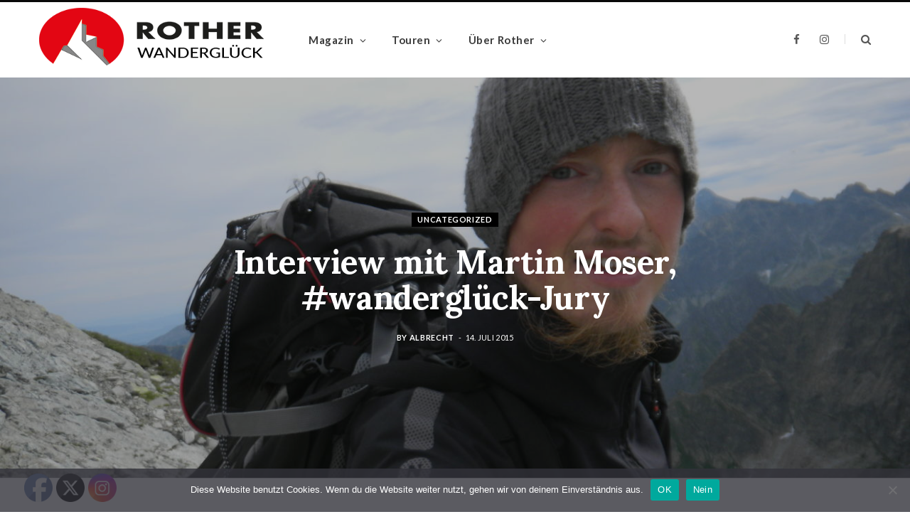

--- FILE ---
content_type: text/html; charset=UTF-8
request_url: https://www.wanderglueck.rother.de/2015/07/14/interview-mit-martin-moser/
body_size: 16057
content:
<!DOCTYPE html><html lang="de"><head><meta charset="UTF-8" /><meta http-equiv="x-ua-compatible" content="ie=edge" /><meta name="viewport" content="width=device-width, initial-scale=1" /><link rel="pingback" href="https://www.wanderglueck.rother.de/xmlrpc.php" /><link rel="profile" href="https://gmpg.org/xfn/11" /><meta name='robots' content='index, follow, max-image-preview:large, max-snippet:-1, max-video-preview:-1' /><link media="all" href="https://www.wanderglueck.rother.de/wp-content/cache/autoptimize/css/autoptimize_b448987581ea1dd157ba33d079dbfb90.css" rel="stylesheet"><title>Interview mit Martin Moser, #wanderglück-Jury &#8226; Rother Wanderglück</title><link rel="preload" as="image" imagesrcset="https://www.wanderglueck.rother.de/wp-content/uploads/2015/07/Martin-Moser-gehlebt_Portrait_wenn-es-zu-den-Bildern-der-andern-passt-2048x1536.jpg 2048w, https://www.wanderglueck.rother.de/wp-content/uploads/2015/07/Martin-Moser-gehlebt_Portrait_wenn-es-zu-den-Bildern-der-andern-passt-300x225.jpg 300w, https://www.wanderglueck.rother.de/wp-content/uploads/2015/07/Martin-Moser-gehlebt_Portrait_wenn-es-zu-den-Bildern-der-andern-passt-1024x768.jpg 1024w, https://www.wanderglueck.rother.de/wp-content/uploads/2015/07/Martin-Moser-gehlebt_Portrait_wenn-es-zu-den-Bildern-der-andern-passt-768x576.jpg 768w, https://www.wanderglueck.rother.de/wp-content/uploads/2015/07/Martin-Moser-gehlebt_Portrait_wenn-es-zu-den-Bildern-der-andern-passt-1536x1152.jpg 1536w, https://www.wanderglueck.rother.de/wp-content/uploads/2015/07/Martin-Moser-gehlebt_Portrait_wenn-es-zu-den-Bildern-der-andern-passt-175x131.jpg 175w, https://www.wanderglueck.rother.de/wp-content/uploads/2015/07/Martin-Moser-gehlebt_Portrait_wenn-es-zu-den-Bildern-der-andern-passt-450x338.jpg 450w, https://www.wanderglueck.rother.de/wp-content/uploads/2015/07/Martin-Moser-gehlebt_Portrait_wenn-es-zu-den-Bildern-der-andern-passt-1170x878.jpg 1170w, https://www.wanderglueck.rother.de/wp-content/uploads/2015/07/Martin-Moser-gehlebt_Portrait_wenn-es-zu-den-Bildern-der-andern-passt-1320x990.jpg 1320w, https://www.wanderglueck.rother.de/wp-content/uploads/2015/07/Martin-Moser-gehlebt_Portrait_wenn-es-zu-den-Bildern-der-andern-passt-360x270.jpg 360w" imagesizes="(max-width: 1920px) 100vw, 1920px" /><link rel="preload" as="font" href="https://www.wanderglueck.rother.de/wp-content/themes/cheerup/css/icons/fonts/ts-icons.woff2?v1.1" type="font/woff2" crossorigin="anonymous" /><meta name="description" content="Interview mit Blogger Martin Moser von gehlebt.at, #Wanderglück-Jury-Mitglied 2015" /><link rel="canonical" href="https://www.wanderglueck.rother.de/2015/07/14/interview-mit-martin-moser/" /><meta property="og:locale" content="de_DE" /><meta property="og:type" content="article" /><meta property="og:title" content="Interview mit Martin Moser, #wanderglück-Jury &#8226; Rother Wanderglück" /><meta property="og:description" content="Interview mit Blogger Martin Moser von gehlebt.at, #Wanderglück-Jury-Mitglied 2015" /><meta property="og:url" content="https://www.wanderglueck.rother.de/2015/07/14/interview-mit-martin-moser/" /><meta property="og:site_name" content="Rother Wanderglück" /><meta property="article:publisher" content="https://www.facebook.com/bergverlagrother" /><meta property="article:published_time" content="2015-07-14T11:07:21+00:00" /><meta property="article:modified_time" content="2021-08-20T10:41:19+00:00" /><meta property="og:image" content="https://www.wanderglueck.rother.de/wp-content/uploads/2015/07/Martin-Moser-gehlebt_Portrait_wenn-es-zu-den-Bildern-der-andern-passt-scaled.jpg" /><meta property="og:image:width" content="2560" /><meta property="og:image:height" content="1920" /><meta property="og:image:type" content="image/jpeg" /><meta name="author" content="albrecht" /><meta name="twitter:card" content="summary_large_image" /><meta name="twitter:label1" content="Verfasst von" /><meta name="twitter:data1" content="albrecht" /><meta name="twitter:label2" content="Geschätzte Lesezeit" /><meta name="twitter:data2" content="5 Minuten" /> <script type="application/ld+json" class="yoast-schema-graph">{"@context":"https://schema.org","@graph":[{"@type":"Article","@id":"https://www.wanderglueck.rother.de/2015/07/14/interview-mit-martin-moser/#article","isPartOf":{"@id":"https://www.wanderglueck.rother.de/2015/07/14/interview-mit-martin-moser/"},"author":{"name":"albrecht","@id":"https://www.wanderglueck.rother.de/#/schema/person/849071b4deda3aa0aa69ff42ab8bf82d"},"headline":"Interview mit Martin Moser, #wanderglück-Jury","datePublished":"2015-07-14T11:07:21+00:00","dateModified":"2021-08-20T10:41:19+00:00","mainEntityOfPage":{"@id":"https://www.wanderglueck.rother.de/2015/07/14/interview-mit-martin-moser/"},"wordCount":977,"publisher":{"@id":"https://www.wanderglueck.rother.de/#organization"},"image":{"@id":"https://www.wanderglueck.rother.de/2015/07/14/interview-mit-martin-moser/#primaryimage"},"thumbnailUrl":"https://www.wanderglueck.rother.de/wp-content/uploads/2015/07/Martin-Moser-gehlebt_Portrait_wenn-es-zu-den-Bildern-der-andern-passt-scaled.jpg","articleSection":["Uncategorized"],"inLanguage":"de"},{"@type":"WebPage","@id":"https://www.wanderglueck.rother.de/2015/07/14/interview-mit-martin-moser/","url":"https://www.wanderglueck.rother.de/2015/07/14/interview-mit-martin-moser/","name":"Interview mit Martin Moser, #wanderglück-Jury &#8226; Rother Wanderglück","isPartOf":{"@id":"https://www.wanderglueck.rother.de/#website"},"primaryImageOfPage":{"@id":"https://www.wanderglueck.rother.de/2015/07/14/interview-mit-martin-moser/#primaryimage"},"image":{"@id":"https://www.wanderglueck.rother.de/2015/07/14/interview-mit-martin-moser/#primaryimage"},"thumbnailUrl":"https://www.wanderglueck.rother.de/wp-content/uploads/2015/07/Martin-Moser-gehlebt_Portrait_wenn-es-zu-den-Bildern-der-andern-passt-scaled.jpg","datePublished":"2015-07-14T11:07:21+00:00","dateModified":"2021-08-20T10:41:19+00:00","description":"Interview mit Blogger Martin Moser von gehlebt.at, #Wanderglück-Jury-Mitglied 2015","inLanguage":"de","potentialAction":[{"@type":"ReadAction","target":["https://www.wanderglueck.rother.de/2015/07/14/interview-mit-martin-moser/"]}]},{"@type":"ImageObject","inLanguage":"de","@id":"https://www.wanderglueck.rother.de/2015/07/14/interview-mit-martin-moser/#primaryimage","url":"https://www.wanderglueck.rother.de/wp-content/uploads/2015/07/Martin-Moser-gehlebt_Portrait_wenn-es-zu-den-Bildern-der-andern-passt-scaled.jpg","contentUrl":"https://www.wanderglueck.rother.de/wp-content/uploads/2015/07/Martin-Moser-gehlebt_Portrait_wenn-es-zu-den-Bildern-der-andern-passt-scaled.jpg","width":2560,"height":1920},{"@type":"WebSite","@id":"https://www.wanderglueck.rother.de/#website","url":"https://www.wanderglueck.rother.de/","name":"Rother Wanderglück","description":"Der Rother Blog fürs Draußen sein","publisher":{"@id":"https://www.wanderglueck.rother.de/#organization"},"potentialAction":[{"@type":"SearchAction","target":{"@type":"EntryPoint","urlTemplate":"https://www.wanderglueck.rother.de/?s={search_term_string}"},"query-input":{"@type":"PropertyValueSpecification","valueRequired":true,"valueName":"search_term_string"}}],"inLanguage":"de"},{"@type":"Organization","@id":"https://www.wanderglueck.rother.de/#organization","name":"Rother","url":"https://www.wanderglueck.rother.de/","logo":{"@type":"ImageObject","inLanguage":"de","@id":"https://www.wanderglueck.rother.de/#/schema/logo/image/","url":"https://www.wanderglueck.rother.de/wp-content/uploads/2021/03/Signet_mit_ROTHER_Vertikal.jpg","contentUrl":"https://www.wanderglueck.rother.de/wp-content/uploads/2021/03/Signet_mit_ROTHER_Vertikal.jpg","width":534,"height":669,"caption":"Rother"},"image":{"@id":"https://www.wanderglueck.rother.de/#/schema/logo/image/"},"sameAs":["https://www.facebook.com/bergverlagrother","https://www.instagram.com/bergverlag_rother/"]},{"@type":"Person","@id":"https://www.wanderglueck.rother.de/#/schema/person/849071b4deda3aa0aa69ff42ab8bf82d","name":"albrecht","image":{"@type":"ImageObject","inLanguage":"de","@id":"https://www.wanderglueck.rother.de/#/schema/person/image/","url":"https://secure.gravatar.com/avatar/488742d8f7baf64bc047f7141a9eb11be9f3b742fbf0b8eabe4cf64c7e68d259?s=96&d=mm&r=g","contentUrl":"https://secure.gravatar.com/avatar/488742d8f7baf64bc047f7141a9eb11be9f3b742fbf0b8eabe4cf64c7e68d259?s=96&d=mm&r=g","caption":"albrecht"},"sameAs":["https://zugspitze.bilandia.de/rother/wanderglueck"],"url":"https://www.wanderglueck.rother.de/author/albrecht/"}]}</script> <link rel='dns-prefetch' href='//www.googletagmanager.com' /><link href='https://sp-ao.shortpixel.ai' rel='preconnect' /><link rel="alternate" type="application/rss+xml" title="Rother Wanderglück &raquo; Feed" href="https://www.wanderglueck.rother.de/feed/" /><link rel="alternate" type="application/rss+xml" title="Rother Wanderglück &raquo; Kommentar-Feed" href="https://www.wanderglueck.rother.de/comments/feed/" /><link rel="alternate" title="oEmbed (JSON)" type="application/json+oembed" href="https://www.wanderglueck.rother.de/wp-json/oembed/1.0/embed?url=https%3A%2F%2Fwww.wanderglueck.rother.de%2F2015%2F07%2F14%2Finterview-mit-martin-moser%2F" /><link rel="alternate" title="oEmbed (XML)" type="text/xml+oembed" href="https://www.wanderglueck.rother.de/wp-json/oembed/1.0/embed?url=https%3A%2F%2Fwww.wanderglueck.rother.de%2F2015%2F07%2F14%2Finterview-mit-martin-moser%2F&#038;format=xml" /><link rel='stylesheet' id='cheerup-gfonts-custom-css' href='https://fonts.googleapis.com/css?family=Lato%3A400%2C500%2C600%2C700%7CLora%3A400%2C500%2C600%2C700' type='text/css' media='all' /> <script type="text/javascript" id="cheerup-lazy-inline-js-after">/**
 * @copyright ThemeSphere
 * @preserve
 */
var BunyadLazy={};BunyadLazy.load=function(){function a(e,n){var t={};e.dataset.bgset&&e.dataset.sizes?(t.sizes=e.dataset.sizes,t.srcset=e.dataset.bgset):t.src=e.dataset.bgsrc,function(t){var a=t.dataset.ratio;if(0<a){const e=t.parentElement;if(e.classList.contains("media-ratio")){const n=e.style;n.getPropertyValue("--a-ratio")||(n.paddingBottom=100/a+"%")}}}(e);var a,o=document.createElement("img");for(a in o.onload=function(){var t="url('"+(o.currentSrc||o.src)+"')",a=e.style;a.backgroundImage!==t&&requestAnimationFrame(()=>{a.backgroundImage=t,n&&n()}),o.onload=null,o.onerror=null,o=null},o.onerror=o.onload,t)o.setAttribute(a,t[a]);o&&o.complete&&0<o.naturalWidth&&o.onload&&o.onload()}function e(t){t.dataset.loaded||a(t,()=>{document.dispatchEvent(new Event("lazyloaded")),t.dataset.loaded=1})}function n(t){"complete"===document.readyState?t():window.addEventListener("load",t)}return{initEarly:function(){var t,a=()=>{document.querySelectorAll(".img.bg-cover:not(.lazyload)").forEach(e)};"complete"!==document.readyState?(t=setInterval(a,150),n(()=>{a(),clearInterval(t)})):a()},callOnLoad:n,initBgImages:function(t){t&&n(()=>{document.querySelectorAll(".img.bg-cover").forEach(e)})},bgLoad:a}}(),BunyadLazy.load.initEarly();
//# sourceURL=cheerup-lazy-inline-js-after</script> <script type="text/javascript" id="cookie-notice-front-js-before">var cnArgs = {"ajaxUrl":"https:\/\/www.wanderglueck.rother.de\/wp-admin\/admin-ajax.php","nonce":"d392ff3e2d","hideEffect":"fade","position":"bottom","onScroll":false,"onScrollOffset":100,"onClick":false,"cookieName":"cookie_notice_accepted","cookieTime":2592000,"cookieTimeRejected":2592000,"globalCookie":false,"redirection":false,"cache":false,"revokeCookies":false,"revokeCookiesOpt":"automatic"};

//# sourceURL=cookie-notice-front-js-before</script> <script type="text/javascript" id="qubely_local_script-js-extra">var qubely_urls = {"plugin":"https://www.wanderglueck.rother.de/wp-content/plugins/qubely/","ajax":"https://www.wanderglueck.rother.de/wp-admin/admin-ajax.php","nonce":"784a6ae776","actual_url":".wanderglueck.rother.de"};
//# sourceURL=qubely_local_script-js-extra</script> <script type="text/javascript" id="qubely_container_width-js-extra">var qubely_container_width = {"sm":"540","md":"720","lg":"960","xl":"1140"};
//# sourceURL=qubely_container_width-js-extra</script> <script type="text/javascript" src="https://www.wanderglueck.rother.de/wp-includes/js/jquery/jquery.min.js?ver=3.7.1" id="jquery-core-js"></script> <script></script><link rel="https://api.w.org/" href="https://www.wanderglueck.rother.de/wp-json/" /><link rel="alternate" title="JSON" type="application/json" href="https://www.wanderglueck.rother.de/wp-json/wp/v2/posts/434" /><link rel="EditURI" type="application/rsd+xml" title="RSD" href="https://www.wanderglueck.rother.de/xmlrpc.php?rsd" /><meta name="generator" content="WordPress 6.9" /><link rel='shortlink' href='https://www.wanderglueck.rother.de/?p=434' /><meta name="generator" content="Site Kit by Google 1.171.0" /><meta name="follow.[base64]" content="RWKfngPwNkVjy6tUFPxj"/><link rel="icon" href="https://sp-ao.shortpixel.ai/client/to_webp,q_glossy,ret_img,w_32,h_32/https://www.wanderglueck.rother.de/wp-content/uploads/2020/01/cropped-cropped-Signet_mit_ROTHER_Bergverlag_Vertikal-1-32x32.png" sizes="32x32" /><link rel="icon" href="https://sp-ao.shortpixel.ai/client/to_webp,q_glossy,ret_img,w_192,h_192/https://www.wanderglueck.rother.de/wp-content/uploads/2020/01/cropped-cropped-Signet_mit_ROTHER_Bergverlag_Vertikal-1-192x192.png" sizes="192x192" /><link rel="apple-touch-icon" href="https://sp-ao.shortpixel.ai/client/to_webp,q_glossy,ret_img,w_180,h_180/https://www.wanderglueck.rother.de/wp-content/uploads/2020/01/cropped-cropped-Signet_mit_ROTHER_Bergverlag_Vertikal-1-180x180.png" /><meta name="msapplication-TileImage" content="https://www.wanderglueck.rother.de/wp-content/uploads/2020/01/cropped-cropped-Signet_mit_ROTHER_Bergverlag_Vertikal-1-270x270.png" /> <noscript><style>.wpb_animate_when_almost_visible { opacity: 1; }</style></noscript></head><body data-rsssl=1 class="wp-singular post-template-default single single-post postid-434 single-format-standard wp-theme-cheerup cookies-not-set qubely qubely-frontend sfsi_actvite_theme_default right-sidebar layout-creative skin-magazine has-lb has-lb-s wpb-js-composer js-comp-ver-7.4 vc_responsive"><div class="main-wrap"><header id="main-head" class="main-head head-nav-below simple simple-boxed has-search-modal"><div class="inner inner-head ts-contain" data-sticky-bar="smart"><div class="wrap"><div class="left-contain"> <span class="mobile-nav"><i class="tsi tsi-bars"></i></span><div class="title"> <a href="https://www.wanderglueck.rother.de/" title="Rother Wanderglück" rel="home"> <img decoding="async" src="https://sp-ao.shortpixel.ai/client/to_webp,q_glossy,ret_img,w_316,h_119/https://www.wanderglueck.rother.de/wp-content/uploads/2021/07/rother_wanderglueck_logo2.png" class="logo-image" alt="Rother Wanderglück" srcset="https://sp-ao.shortpixel.ai/client/to_webp,q_glossy,ret_img/https://www.wanderglueck.rother.de/wp-content/uploads/2021/07/rother_wanderglueck_logo2.png ,https://sp-ao.shortpixel.ai/client/to_webp,q_glossy,ret_img/https://www.wanderglueck.rother.de/wp-content/uploads/2021/07/rother_wanderglueck_logo_retina.png 2x" width="316" height="119" /> </a></div></div><div class="navigation-wrap inline"><nav class="navigation navigation-main inline simple light" data-sticky-bar="smart"><div class="menu-hauptmenue-container"><ul id="menu-hauptmenue" class="menu"><li id="menu-item-15426" class="menu-item menu-item-type-taxonomy menu-item-object-category menu-item-has-children menu-cat-61 menu-item-15426"><a href="https://www.wanderglueck.rother.de/category/magazin/">Magazin</a><ul class="sub-menu"><li id="menu-item-15795" class="menu-item menu-item-type-taxonomy menu-item-object-category menu-item-has-children menu-cat-240 menu-item-15795"><a href="https://www.wanderglueck.rother.de/category/magazin/wandern-reise/">Wandern &amp; Reise</a><ul class="sub-menu"><li id="menu-item-15430" class="menu-item menu-item-type-taxonomy menu-item-object-category menu-cat-141 menu-item-15430"><a href="https://www.wanderglueck.rother.de/category/magazin/wandern-reise/wandern/">Wandern</a></li><li id="menu-item-15428" class="menu-item menu-item-type-taxonomy menu-item-object-category menu-cat-78 menu-item-15428"><a href="https://www.wanderglueck.rother.de/category/magazin/wandern-reise/reise/">Reise</a></li><li id="menu-item-15434" class="menu-item menu-item-type-taxonomy menu-item-object-category menu-cat-5 menu-item-15434"><a href="https://www.wanderglueck.rother.de/category/magazin/wandern-reise/weitwandern/">Weitwandern</a></li><li id="menu-item-19014" class="menu-item menu-item-type-taxonomy menu-item-object-category menu-cat-635 menu-item-19014"><a href="https://www.wanderglueck.rother.de/category/magazin/wandern-reise/alpenueberquerungen/">Alpenüberquerungen</a></li><li id="menu-item-15431" class="menu-item menu-item-type-taxonomy menu-item-object-category menu-cat-64 menu-item-15431"><a href="https://www.wanderglueck.rother.de/category/magazin/wandern-reise/pilgern/">Pilgern</a></li><li id="menu-item-15433" class="menu-item menu-item-type-taxonomy menu-item-object-category menu-cat-63 menu-item-15433"><a href="https://www.wanderglueck.rother.de/category/magazin/wandern-reise/wandern-mit-kindern/">Wandern mit Kindern</a></li><li id="menu-item-15432" class="menu-item menu-item-type-taxonomy menu-item-object-category menu-cat-76 menu-item-15432"><a href="https://www.wanderglueck.rother.de/category/magazin/wandern-reise/wandern-mit-hund/">Wandern mit Hund</a></li><li id="menu-item-24656" class="menu-item menu-item-type-taxonomy menu-item-object-category menu-cat-821 menu-item-24656"><a href="https://www.wanderglueck.rother.de/category/magazin/wandern-reise/winter-wandern-reise/">Winter</a></li></ul></li><li id="menu-item-15429" class="menu-item menu-item-type-taxonomy menu-item-object-category menu-cat-62 menu-item-15429"><a href="https://www.wanderglueck.rother.de/category/magazin/umwelt/">Umwelt &amp; Nachhaltigkeit</a></li><li id="menu-item-15427" class="menu-item menu-item-type-taxonomy menu-item-object-category menu-cat-1 menu-item-15427"><a href="https://www.wanderglueck.rother.de/category/magazin/allgemein/">Allgemein</a></li><li id="menu-item-20854" class="menu-item menu-item-type-taxonomy menu-item-object-category menu-cat-693 menu-item-20854"><a href="https://www.wanderglueck.rother.de/category/magazin/__-philipps-bergkosmos/">Philipps Bergkosmos</a></li><li id="menu-item-20856" class="menu-item menu-item-type-custom menu-item-object-custom menu-item-20856"><a href="https://www.wanderglueck.rother.de/rother-autoren-on-tour/">Veranstaltungen</a></li></ul></li><li id="menu-item-15435" class="menu-item menu-item-type-taxonomy menu-item-object-category menu-item-has-children menu-cat-65 menu-item-15435"><a href="https://www.wanderglueck.rother.de/category/touren/">Touren</a><ul class="sub-menu"><li id="menu-item-15436" class="menu-item menu-item-type-taxonomy menu-item-object-category menu-cat-142 menu-item-15436"><a href="https://www.wanderglueck.rother.de/category/touren/alpen/">Alpen</a></li><li id="menu-item-15437" class="menu-item menu-item-type-taxonomy menu-item-object-category menu-cat-143 menu-item-15437"><a href="https://www.wanderglueck.rother.de/category/touren/deutschland/">Deutschland</a></li><li id="menu-item-15439" class="menu-item menu-item-type-taxonomy menu-item-object-category menu-cat-144 menu-item-15439"><a href="https://www.wanderglueck.rother.de/category/touren/oesterreich/">Österreich</a></li><li id="menu-item-15441" class="menu-item menu-item-type-taxonomy menu-item-object-category menu-cat-145 menu-item-15441"><a href="https://www.wanderglueck.rother.de/category/touren/schweiz/">Schweiz</a></li><li id="menu-item-15438" class="menu-item menu-item-type-taxonomy menu-item-object-category menu-cat-146 menu-item-15438"><a href="https://www.wanderglueck.rother.de/category/touren/europa/">Europa</a></li><li id="menu-item-21417" class="menu-item menu-item-type-taxonomy menu-item-object-category menu-cat-719 menu-item-21417"><a href="https://www.wanderglueck.rother.de/category/touren/dolomiten-suedtirol/">Dolomiten/Südtirol</a></li><li id="menu-item-22956" class="menu-item menu-item-type-taxonomy menu-item-object-category menu-cat-783 menu-item-22956"><a href="https://www.wanderglueck.rother.de/category/touren/skandinavien/">Skandinavien</a></li><li id="menu-item-15440" class="menu-item menu-item-type-taxonomy menu-item-object-category menu-cat-147 menu-item-15440"><a href="https://www.wanderglueck.rother.de/category/touren/welt/">Rest der Welt</a></li><li id="menu-item-24657" class="menu-item menu-item-type-taxonomy menu-item-object-category menu-cat-820 menu-item-24657"><a href="https://www.wanderglueck.rother.de/category/touren/winter/">Winter</a></li></ul></li><li id="menu-item-15442" class="menu-item menu-item-type-taxonomy menu-item-object-category menu-item-has-children menu-cat-70 menu-item-15442"><a href="https://www.wanderglueck.rother.de/category/rother-ueber-uns/">Über Rother</a><ul class="sub-menu"><li id="menu-item-15443" class="menu-item menu-item-type-taxonomy menu-item-object-category menu-cat-69 menu-item-15443"><a href="https://www.wanderglueck.rother.de/category/rother-ueber-uns/tourentipps-team/">Team on tour</a></li><li id="menu-item-22002" class="menu-item menu-item-type-custom menu-item-object-custom menu-item-22002"><a href="https://www.rother.de/de/leserservice">Newsletter</a></li><li id="menu-item-16616" class="menu-item menu-item-type-custom menu-item-object-custom menu-item-16616"><a target="_blank" href="https://www.rother.de/de/">www.rother.de</a></li></ul></li></ul></div></nav></div><div class="actions"><ul class="social-icons cf"><li><a href="https://www.facebook.com/bergverlagrother" class="tsi tsi-facebook" target="_blank"><span class="visuallyhidden">Facebook</span></a></li><li><a href="#" class="tsi tsi-twitter" target="_blank"><span class="visuallyhidden">X (Twitter)</span></a></li><li><a href="https://www.instagram.com/bergverlag_rother/" class="tsi tsi-instagram" target="_blank"><span class="visuallyhidden">Instagram</span></a></li></ul> <a href="#" title="Suche" class="search-link"><i class="tsi tsi-search"></i></a><div class="search-box-overlay"><form method="get" class="search-form" action="https://www.wanderglueck.rother.de/"> <button type="submit" class="search-submit" aria-label="Suche"><i class="tsi tsi-search"></i></button> <input type="search" class="search-field" name="s" placeholder="Eingeben und Enter-Taste drücken" value="" required /></form></div></div></div></div></header><div class="single-creative css-parallax"><div class="cf"><div class="featured" data-parallax="1"> <a href="https://www.wanderglueck.rother.de/wp-content/uploads/2015/07/Martin-Moser-gehlebt_Portrait_wenn-es-zu-den-Bildern-der-andern-passt-scaled.jpg" class="image-link"><img width="2048" height="1536" src="https://sp-ao.shortpixel.ai/client/to_webp,q_glossy,ret_img,w_2048,h_1536/https://www.wanderglueck.rother.de/wp-content/uploads/2015/07/Martin-Moser-gehlebt_Portrait_wenn-es-zu-den-Bildern-der-andern-passt-2048x1536.jpg" class="attachment-cheerup-viewport size-cheerup-viewport wp-post-image" alt="" sizes="(max-width: 1920px) 100vw, 1920px" title="Interview mit Martin Moser, #wanderglück-Jury" decoding="async" fetchpriority="high" srcset="https://sp-ao.shortpixel.ai/client/to_webp,q_glossy,ret_img,w_2048/https://www.wanderglueck.rother.de/wp-content/uploads/2015/07/Martin-Moser-gehlebt_Portrait_wenn-es-zu-den-Bildern-der-andern-passt-2048x1536.jpg 2048w, https://sp-ao.shortpixel.ai/client/to_webp,q_glossy,ret_img,w_300/https://www.wanderglueck.rother.de/wp-content/uploads/2015/07/Martin-Moser-gehlebt_Portrait_wenn-es-zu-den-Bildern-der-andern-passt-300x225.jpg 300w, https://sp-ao.shortpixel.ai/client/to_webp,q_glossy,ret_img,w_1024/https://www.wanderglueck.rother.de/wp-content/uploads/2015/07/Martin-Moser-gehlebt_Portrait_wenn-es-zu-den-Bildern-der-andern-passt-1024x768.jpg 1024w, https://sp-ao.shortpixel.ai/client/to_webp,q_glossy,ret_img,w_768/https://www.wanderglueck.rother.de/wp-content/uploads/2015/07/Martin-Moser-gehlebt_Portrait_wenn-es-zu-den-Bildern-der-andern-passt-768x576.jpg 768w, https://sp-ao.shortpixel.ai/client/to_webp,q_glossy,ret_img,w_1536/https://www.wanderglueck.rother.de/wp-content/uploads/2015/07/Martin-Moser-gehlebt_Portrait_wenn-es-zu-den-Bildern-der-andern-passt-1536x1152.jpg 1536w, https://sp-ao.shortpixel.ai/client/to_webp,q_glossy,ret_img,w_175/https://www.wanderglueck.rother.de/wp-content/uploads/2015/07/Martin-Moser-gehlebt_Portrait_wenn-es-zu-den-Bildern-der-andern-passt-175x131.jpg 175w, https://sp-ao.shortpixel.ai/client/to_webp,q_glossy,ret_img,w_450/https://www.wanderglueck.rother.de/wp-content/uploads/2015/07/Martin-Moser-gehlebt_Portrait_wenn-es-zu-den-Bildern-der-andern-passt-450x338.jpg 450w, https://sp-ao.shortpixel.ai/client/to_webp,q_glossy,ret_img,w_1170/https://www.wanderglueck.rother.de/wp-content/uploads/2015/07/Martin-Moser-gehlebt_Portrait_wenn-es-zu-den-Bildern-der-andern-passt-1170x878.jpg 1170w, https://sp-ao.shortpixel.ai/client/to_webp,q_glossy,ret_img,w_1320/https://www.wanderglueck.rother.de/wp-content/uploads/2015/07/Martin-Moser-gehlebt_Portrait_wenn-es-zu-den-Bildern-der-andern-passt-1320x990.jpg 1320w, https://sp-ao.shortpixel.ai/client/to_webp,q_glossy,ret_img,w_360/https://www.wanderglueck.rother.de/wp-content/uploads/2015/07/Martin-Moser-gehlebt_Portrait_wenn-es-zu-den-Bildern-der-andern-passt-360x270.jpg 360w" /></a><div class="overlay"><div class="post-meta post-meta-c the-post-meta has-below"><div class="meta-above"><span class="cat-labels"> <span class="text-in">In</span> <a href="https://www.wanderglueck.rother.de/category/uncategorized/" class="category" rel="category">Uncategorized</a> </span></div><h1 class="is-title post-title">Interview mit Martin Moser, #wanderglück-Jury</h1><div class="below meta-below"><span class="meta-item post-author"><span class="by">By</span> <a href="https://www.wanderglueck.rother.de/author/albrecht/" title="Beiträge von albrecht" rel="author">albrecht</a></span> <span class="meta-sep"></span> <a href="https://www.wanderglueck.rother.de/2015/07/14/interview-mit-martin-moser/" class="meta-item date-link"> <time class="post-date" datetime="2015-07-14T11:07:21+02:00">14. Juli 2015</time> </a></div></div></div></div></div><div class="main wrap"><div id="post-434" class="post-434 post type-post status-publish format-standard has-post-thumbnail category-uncategorized"><div class="ts-row cf"><div class="col-8 main-content cf"><article class="the-post"><div><div class="post-share-float share-float-b is-hidden cf"> <span class="share-text">Teilen</span><div class="services"> <a href="https://www.facebook.com/sharer.php?u=https%3A%2F%2Fwww.wanderglueck.rother.de%2F2015%2F07%2F14%2Finterview-mit-martin-moser%2F" class="cf service facebook" target="_blank" title="Facebook"> <i class="tsi tsi-facebook"></i> <span class="label">Facebook</span> </a> <a href="https://twitter.com/intent/tweet?url=https%3A%2F%2Fwww.wanderglueck.rother.de%2F2015%2F07%2F14%2Finterview-mit-martin-moser%2F&text=Interview%20mit%20Martin%20Moser%2C%20%23wandergl%C3%BCck-Jury" class="cf service twitter" target="_blank" title="Twitter"> <i class="tsi tsi-twitter"></i> <span class="label">Twitter</span> </a> <a href="https://pinterest.com/pin/create/button/?url=https%3A%2F%2Fwww.wanderglueck.rother.de%2F2015%2F07%2F14%2Finterview-mit-martin-moser%2F&media=https%3A%2F%2Fwww.wanderglueck.rother.de%2Fwp-content%2Fuploads%2F2015%2F07%2FMartin-Moser-gehlebt_Portrait_wenn-es-zu-den-Bildern-der-andern-passt-scaled.jpg&description=Interview%20mit%20Martin%20Moser%2C%20%23wandergl%C3%BCck-Jury" class="cf service pinterest" target="_blank" title="Pinterest"> <i class="tsi tsi-pinterest-p"></i> <span class="label">Pinterest</span> </a> <a href="mailto:?subject=Interview%20mit%20Martin%20Moser%2C%20%23wandergl%C3%BCck-Jury&body=https%3A%2F%2Fwww.wanderglueck.rother.de%2F2015%2F07%2F14%2Finterview-mit-martin-moser%2F" class="cf service email" target="_blank" title="Email"> <i class="tsi tsi-envelope-o"></i> <span class="label">Email</span> </a></div></div></div><div class="post-content description cf entry-content has-share-float content-spacious"><p>Heute im Interview: Martin Moser.<br /> Er ist passionierter (Weit)Wanderer und teilt seine (Wander)Geschichten und Tourentipps auf <a href="http://www.gehlebt.at/" target="_blank" rel="noopener">www.gehlebt.at</a>.<br /> Im November ermittelt die #wanderglück-Jury aus allen fünf erfahrenen Bloggern den Hauptgewinner unseres großen Foto-Wettbewerbs.</p><p><a href="https://www.wanderglueck.rother.de/wp-content/uploads/2015/07/Martin-Moser-gehlebt_Portrait_wenn-es-zu-den-Bildern-der-andern-passt.jpg"><img decoding="async" class="alignnone size-medium wp-image-435" src="https://sp-ao.shortpixel.ai/client/to_webp,q_glossy,ret_img,w_300,h_225/https://www.wanderglueck.rother.de/wp-content/uploads/2015/07/Martin-Moser-gehlebt_Portrait_wenn-es-zu-den-Bildern-der-andern-passt-300x225.jpg" alt="Martin Moser gehlebt_Portrait_wenn es zu den Bildern der andern passt" width="300" height="225" srcset="https://sp-ao.shortpixel.ai/client/to_webp,q_glossy,ret_img,w_300/https://www.wanderglueck.rother.de/wp-content/uploads/2015/07/Martin-Moser-gehlebt_Portrait_wenn-es-zu-den-Bildern-der-andern-passt-300x225.jpg 300w, https://sp-ao.shortpixel.ai/client/to_webp,q_glossy,ret_img,w_1024/https://www.wanderglueck.rother.de/wp-content/uploads/2015/07/Martin-Moser-gehlebt_Portrait_wenn-es-zu-den-Bildern-der-andern-passt-1024x768.jpg 1024w, https://sp-ao.shortpixel.ai/client/to_webp,q_glossy,ret_img,w_768/https://www.wanderglueck.rother.de/wp-content/uploads/2015/07/Martin-Moser-gehlebt_Portrait_wenn-es-zu-den-Bildern-der-andern-passt-768x576.jpg 768w, https://sp-ao.shortpixel.ai/client/to_webp,q_glossy,ret_img,w_1536/https://www.wanderglueck.rother.de/wp-content/uploads/2015/07/Martin-Moser-gehlebt_Portrait_wenn-es-zu-den-Bildern-der-andern-passt-1536x1152.jpg 1536w, https://sp-ao.shortpixel.ai/client/to_webp,q_glossy,ret_img,w_2048/https://www.wanderglueck.rother.de/wp-content/uploads/2015/07/Martin-Moser-gehlebt_Portrait_wenn-es-zu-den-Bildern-der-andern-passt-2048x1536.jpg 2048w, https://sp-ao.shortpixel.ai/client/to_webp,q_glossy,ret_img,w_175/https://www.wanderglueck.rother.de/wp-content/uploads/2015/07/Martin-Moser-gehlebt_Portrait_wenn-es-zu-den-Bildern-der-andern-passt-175x131.jpg 175w, https://sp-ao.shortpixel.ai/client/to_webp,q_glossy,ret_img,w_450/https://www.wanderglueck.rother.de/wp-content/uploads/2015/07/Martin-Moser-gehlebt_Portrait_wenn-es-zu-den-Bildern-der-andern-passt-450x338.jpg 450w, https://sp-ao.shortpixel.ai/client/to_webp,q_glossy,ret_img,w_1170/https://www.wanderglueck.rother.de/wp-content/uploads/2015/07/Martin-Moser-gehlebt_Portrait_wenn-es-zu-den-Bildern-der-andern-passt-1170x878.jpg 1170w, https://sp-ao.shortpixel.ai/client/to_webp,q_glossy,ret_img,w_1320/https://www.wanderglueck.rother.de/wp-content/uploads/2015/07/Martin-Moser-gehlebt_Portrait_wenn-es-zu-den-Bildern-der-andern-passt-1320x990.jpg 1320w, https://sp-ao.shortpixel.ai/client/to_webp,q_glossy,ret_img,w_360/https://www.wanderglueck.rother.de/wp-content/uploads/2015/07/Martin-Moser-gehlebt_Portrait_wenn-es-zu-den-Bildern-der-andern-passt-360x270.jpg 360w" sizes="(max-width: 300px) 100vw, 300px" />                  </a><a href="https://www.wanderglueck.rother.de/wp-content/uploads/2015/07/Martin-Moser-gehlebt_von-hinten_lieber-das-verwenden.jpg"><img decoding="async" class="alignnone size-medium wp-image-438" src="https://sp-ao.shortpixel.ai/client/to_webp,q_glossy,ret_img,w_300,h_225/https://www.wanderglueck.rother.de/wp-content/uploads/2015/07/Martin-Moser-gehlebt_von-hinten_lieber-das-verwenden-300x225.jpg" alt="Martin Moser gehlebt_von hinten_lieber das verwenden" width="300" height="225" srcset="https://sp-ao.shortpixel.ai/client/to_webp,q_glossy,ret_img,w_300/https://www.wanderglueck.rother.de/wp-content/uploads/2015/07/Martin-Moser-gehlebt_von-hinten_lieber-das-verwenden-300x225.jpg 300w, https://sp-ao.shortpixel.ai/client/to_webp,q_glossy,ret_img,w_1024/https://www.wanderglueck.rother.de/wp-content/uploads/2015/07/Martin-Moser-gehlebt_von-hinten_lieber-das-verwenden-1024x768.jpg 1024w, https://sp-ao.shortpixel.ai/client/to_webp,q_glossy,ret_img,w_768/https://www.wanderglueck.rother.de/wp-content/uploads/2015/07/Martin-Moser-gehlebt_von-hinten_lieber-das-verwenden-768x576.jpg 768w, https://sp-ao.shortpixel.ai/client/to_webp,q_glossy,ret_img,w_1536/https://www.wanderglueck.rother.de/wp-content/uploads/2015/07/Martin-Moser-gehlebt_von-hinten_lieber-das-verwenden-1536x1152.jpg 1536w, https://sp-ao.shortpixel.ai/client/to_webp,q_glossy,ret_img,w_2048/https://www.wanderglueck.rother.de/wp-content/uploads/2015/07/Martin-Moser-gehlebt_von-hinten_lieber-das-verwenden-2048x1536.jpg 2048w, https://sp-ao.shortpixel.ai/client/to_webp,q_glossy,ret_img,w_175/https://www.wanderglueck.rother.de/wp-content/uploads/2015/07/Martin-Moser-gehlebt_von-hinten_lieber-das-verwenden-175x131.jpg 175w, https://sp-ao.shortpixel.ai/client/to_webp,q_glossy,ret_img,w_450/https://www.wanderglueck.rother.de/wp-content/uploads/2015/07/Martin-Moser-gehlebt_von-hinten_lieber-das-verwenden-450x338.jpg 450w, https://sp-ao.shortpixel.ai/client/to_webp,q_glossy,ret_img,w_1170/https://www.wanderglueck.rother.de/wp-content/uploads/2015/07/Martin-Moser-gehlebt_von-hinten_lieber-das-verwenden-1170x878.jpg 1170w, https://sp-ao.shortpixel.ai/client/to_webp,q_glossy,ret_img,w_1320/https://www.wanderglueck.rother.de/wp-content/uploads/2015/07/Martin-Moser-gehlebt_von-hinten_lieber-das-verwenden-1320x990.jpg 1320w, https://sp-ao.shortpixel.ai/client/to_webp,q_glossy,ret_img,w_360/https://www.wanderglueck.rother.de/wp-content/uploads/2015/07/Martin-Moser-gehlebt_von-hinten_lieber-das-verwenden-360x270.jpg 360w" sizes="(max-width: 300px) 100vw, 300px" /></a></p><p><strong>&gt; Hallo und herzlich willkommen! Wir freuen uns, dass Du in unserer #wanderglück-Jury bist.<br /> Bitte stell Dich uns vor: Wer bist Du und worum geht es in Deinem Blog?</strong></p><p>&gt;&gt; Ich bin der Martin und wohne im wunderschönen Bundesland Niederösterreich am Rand der Ostalpen. Von hier aus starte ich auch meine Wandertouren, die mich meist in die Alpen führen, aber auch das Flachland bleibt nicht unberührt. Außerdem besuche ich auch gerne mal andere europäische Bergwelten und bin dabei auch meist mehrere Tage unterwegs. Und um das GEHt&#8217;s eigentlich bei gehlebt.at: mehrere Tage zu Fuß wandern. Auf gehlebt.at schreibe ich über Weit- und Fernwanderwege, meist markierte Wanderwege, aber auch selbst zusammengestellte Touren, die einfach mal querfeldein durch die Landschaft führen, zählen zu meinem Wanderrepertoire. Dazu kommen noch Tagestouren im Wiener Umland, bei welchen eigentlich immer meine Vierbeinerin dabei ist. Irgendwas geht also immer, im wahrsten Sinn des Wortes.</p><p><strong>&gt;Wenn Du Dich mal zurückerinnerst an Deine Wanderungen, die Du als Kind mit Deinen Eltern unternommen hast: Top oder Flop? Wie bist Du überhaupt Wanderfan geworden?</strong></p><p>&gt;&gt; An Wanderungen mit meinen Eltern kann ich mich gar nicht erinnern, weil es keine gegeben hat. Wir unternahmen zwar viele Ausflüge in die Bergwelt, doch kam die Bewegungstätigkeit kaum über Spaziergänge hinaus. Meinen ersten Klettersteig und auch ersten Gipfelsieg konnte ich als 14-jähriger mit meinen älteren Geschwistern erleben, danach war aber wieder einige Jahre Pause. Erst im Alter von 23 Jahren verliebte ich mich so richtig ins Wandern, nachdem ich über einen Monat durch Nordspanien am Jakobsweg unterwegs war. Seitdem habe ich wohl die Kilometer, welche in früheren Jahren nicht gemacht wurden, schon längst wettgemacht. 🙂</p><p><strong>&gt; Hoher Gipfel, flaches Land oder Urlaubsinsel – wo wanderst Du besonders gern?</strong></p><p>&gt;&gt; Sehr schwierige Frage, weil es irgendwie kein „besonders gern“ gibt. Jedes Terrain hat seine Besonderheiten und seine Eigenheiten, die erkundet werden wollen. Ich wandere gerne an Küstenwegen, genieße den Aufstieg und die Weite der Bergwelt und kann mich auch im Flachland wohl fühlen. Tja, die Frage habe ich jetzt wohl im Stile eines Politikers beantwortet.</p><p><strong>&gt; Welche Wanderung ist Dir besonders in Erinnerung geblieben und warum? Was bedeutet Wanderglück für Dich?</strong></p><p>&gt;&gt; Natürlich fällt mir hier sofort meine Wanderung am Jakobsweg ein. Aber abgesehen von diesem Pilgerweg, denke ich immer wieder an meine Tour im Dinarischen Gebirge an der Grenze zwischen Kroatien und Bosnien-Herzegowina zurück. Ich war alleine unterwegs, reiste mich dem Nachtzug an, wanderte auf den Gipfel des Dinara und in Dunkelheit wieder retour und fuhr mit dem Nachtzug wieder in die Heimat. Zwischen An- und Abfahrt lagen eine Wegstrecke von 50 Kilometer und 1.600 Höhenmeter, vollbepackt mit einem schweren Rucksack (Proviant, drei Liter Wasser und Biwaksachen hatte ich dabei) und einem von der Nachtfahrt müden Körper. Es war der anstrengendste Tag meines Lebens und zu guter Letzt verwechselte ich im Bahnhofshop einen Apfelsaft mit einem Apfelsirup, nachdem ich schon am Aufstieg auf den Gipfel das ganze Wasser verbraucht hatte. Als ich meinen Fehlkauf bemerkte, war natürlich kein Mensch mehr am Bahnhof. Am Heimweg im Zug in Österreich traf ich dann zufällig eine gute Freundin, mit welcher ich erst drei Wochen zuvor auf der Zugspitze gestanden hatte. Das war für mich ein perfekter Abschluss einer unglaublichen Wandertour und das absolute Wanderglück – auch wenn ich schon wieder kurz vor meinem Zuhause war.</p><p><strong>&gt; Hast Du mal einen Blog-Artikel geschrieben, in den Du besonders viel Herzblut gesteckt hast und den Du uns hier empfehlen magst?</strong></p><p>&gt;&gt; Ich habe im Mai 2015 an einer 24-Stunden-Wanderung im Rheinland-Pfalz teilgenommen. Dabei habe ich so viele wunderbare Menschen getroffen und durfte auf dieser 80km langen Wegstrecke meine persönlichen Grenzen kennenlernen. Es war für mich eine fabelhafte Erfahrung, und obwohl es zum Schluss schon eine richtige Qual war, verspürte ich immer eine Freude in mir. Und diese Freude habe ich in den Blog-Artikel über die 24-Stunden-Wanderung verpackt. <a href="http://www.gehlebt.at/24-stunden-wanderung-am-moselsteig-eine-freudvolle-grenzerfahrung/" target="_blank" rel="noopener">http://www.gehlebt.at/24-stunden-wanderung-am-moselsteig-eine-freudvolle-grenzerfahrung/</a></p><p><strong>&gt; Wie bereitest Du Dich auf Deine Wanderungen vor? Bevorzugst Du Buch und Karte oder informierst Du Dich lieber über digitale Medien?</strong></p><p>&gt;&gt; Ich bin ein Kartenmensch. Wenn ich eine Tagestour in Niederösterreich vorhabe, suche ich mir eine Wanderkarte raus, blicke ein bisschen durch die Gegend und suche mir dann interessante Wege und Ziele aus. Wenn diese dann noch gut öffentlich erreichbar sind, steht dem Vergnügen nichts mehr im Wege. Wanderbücher verwende ich, um mich in eine Region einzulesen und bestimmte Wanderziele vorgeschlagen zu bekommen, doch unterwegs bin ich dann doch nur mit einer Karte. Bei langen Wegstrecken bevorzuge ich Wanderbücher, wenn es von diesen Wegen welche gibt. Interessanterweise, jetzt wo ich darüber nachdenke, informiere ich mich fast gar nicht über digitale Medien. Tourenportale besuche ich eigentlich gar nie, Outdoor- und Wanderblogs suche ich jedoch schon auf, da sie persönliche Erfahrungen widerspiegeln.</p><p><strong>&gt; Und Dein nächstes Ziel?</strong></p><p>&gt;&gt; Ich weiß es eigentlich nicht. Derzeit habe ich eine Phase, in welcher ich einfach mal gerne lebe und nicht wirklich ein Ziel vor Augen habe. Spontane Entscheidungen treffen, mal hier auf den Berg, mal hier wieder ein paar Tage unterwegs sein. Es kommt schon wieder die Zeit, in welcher ich mir Ziele vornehme (wie z.B. wieder einen europäischen Landeshöhepunkt), aber im Moment genieße ich das Leben ohne Ziele.</p><p><strong>&gt; Vielen Dank für das Interview, lieber Martin! Wir sind schon sehr gespannt auf Deinen #wanderglück-Bericht!<br /> Ab Donnerstag, 16. Juli 2015, auf <a href="http://www.gehlebt.at/" target="_blank" rel="nofollow noopener">www.gehlebt.at.</a></strong></p></div><div class="the-post-foot cf"><div class="tag-share cf"></div></div><div class="author-box"><div class="image"><img alt='' src='https://secure.gravatar.com/avatar/488742d8f7baf64bc047f7141a9eb11be9f3b742fbf0b8eabe4cf64c7e68d259?s=82&#038;d=mm&#038;r=g' srcset='https://secure.gravatar.com/avatar/488742d8f7baf64bc047f7141a9eb11be9f3b742fbf0b8eabe4cf64c7e68d259?s=164&#038;d=mm&#038;r=g 2x' class='avatar avatar-82 photo' height='82' width='82' loading='lazy' decoding='async'/></div><div class="content"> <span class="author"> <span>Autor</span> <a href="https://www.wanderglueck.rother.de/author/albrecht/" title="Beiträge von albrecht" rel="author">albrecht</a> </span><p class="text author-bio"></p><ul class="social-icons"><li> <a href="https://zugspitze.bilandia.de/rother/wanderglueck" class="tsi tsi-home" title="Website"> <span class="visuallyhidden">Website</span></a></li></ul></div></div><div class="post-nav"><div class="post previous cf"> <a href="https://www.wanderglueck.rother.de/2015/06/30/wanderglueck-geschichten-aus-dem-bergverlag/" title="Vorheriger Beitrag" class="nav-icon"> <i class="tsi tsi-angle-left"></i> </a> <span class="content"> <a href="https://www.wanderglueck.rother.de/2015/06/30/wanderglueck-geschichten-aus-dem-bergverlag/" class="image-link"> <img width="150" height="150" src="[data-uri]" class="attachment-thumbnail size-thumbnail lazyload wp-post-image" alt="" decoding="async" loading="lazy" data-src="https://sp-ao.shortpixel.ai/client/to_webp,q_glossy,ret_img,w_150,h_150/https://www.wanderglueck.rother.de/wp-content/uploads/2015/06/IMG_3535-150x150.jpg" /> </a><div class="post-meta"> <span class="label">Vorheriger Beitrag</span><div class="post-meta post-meta-c post-meta-left has-below"><h2 class="is-title post-title"><a href="https://www.wanderglueck.rother.de/2015/06/30/wanderglueck-geschichten-aus-dem-bergverlag/">#wanderglück(s)–Geschichten aus dem Bergverlag</a></h2><div class="below meta-below"><a href="https://www.wanderglueck.rother.de/2015/06/30/wanderglueck-geschichten-aus-dem-bergverlag/" class="meta-item date-link"> <time class="post-date" datetime="2015-06-30T13:47:45+02:00">30. Juni 2015</time> </a></div></div></div> </span></div><div class="post next cf"> <a href="https://www.wanderglueck.rother.de/2015/07/16/wanderglueck-im-reisebus-von-martin-von-gehlebt-at/" title="Nächster Beitrag" class="nav-icon"> <i class="tsi tsi-angle-right"></i> </a> <span class="content"> <a href="https://www.wanderglueck.rother.de/2015/07/16/wanderglueck-im-reisebus-von-martin-von-gehlebt-at/" class="image-link"> <img width="150" height="150" src="[data-uri]" class="attachment-thumbnail size-thumbnail lazyload wp-post-image" alt="" decoding="async" loading="lazy" data-src="https://sp-ao.shortpixel.ai/client/to_webp,q_glossy,ret_img,w_150,h_150/https://www.wanderglueck.rother.de/wp-content/uploads/2015/07/Martin_Blog-1-150x150.jpg" /> </a><div class="post-meta"> <span class="label">Nächster Beitrag</span><div class="post-meta post-meta-c post-meta-right has-below"><h2 class="is-title post-title"><a href="https://www.wanderglueck.rother.de/2015/07/16/wanderglueck-im-reisebus-von-martin-von-gehlebt-at/">#wanderglück im Reisebus, von Martin von gehlebt.at</a></h2><div class="below meta-below"><a href="https://www.wanderglueck.rother.de/2015/07/16/wanderglueck-im-reisebus-von-martin-von-gehlebt-at/" class="meta-item date-link"> <time class="post-date" datetime="2015-07-16T12:40:59+02:00">16. Juli 2015</time> </a></div></div></div> </span></div></div><section class="related-posts grid-3"><h4 class="section-head"><span class="title">Ähnliche Beiträge</span></h4><div class="ts-row posts cf"><article class="post col-4"> <a href="https://www.wanderglueck.rother.de/2020/12/10/danke/" class="image-link media-ratio ratio-3-2"><span data-bgsrc="https://www.wanderglueck.rother.de/wp-content/uploads/2020/12/Post_hauptgewinne3-1-768x614.jpg" class="img bg-cover wp-post-image attachment-cheerup-768 size-cheerup-768 lazyload" role="img" data-bgset="https://www.wanderglueck.rother.de/wp-content/uploads/2020/12/Post_hauptgewinne3-1-768x614.jpg 768w, https://www.wanderglueck.rother.de/wp-content/uploads/2020/12/Post_hauptgewinne3-1-300x240.jpg 300w, https://www.wanderglueck.rother.de/wp-content/uploads/2020/12/Post_hauptgewinne3-1-450x360.jpg 450w, https://www.wanderglueck.rother.de/wp-content/uploads/2020/12/Post_hauptgewinne3-1-338x270.jpg 338w, https://www.wanderglueck.rother.de/wp-content/uploads/2020/12/Post_hauptgewinne3-1.jpg 1000w" data-sizes="auto, (max-width: 270px) 100vw, 270px" title="Unser großes Rother Gewinnspiel zum Jubiläum ist zu Ende gegangen"></span></a><div class="content"><h3 class="post-title"><a href="https://www.wanderglueck.rother.de/2020/12/10/danke/" class="post-link">Unser großes Rother Gewinnspiel zum Jubiläum ist zu Ende gegangen</a></h3><div class="post-meta post-meta-c has-below"><div class="below meta-below"><a href="https://www.wanderglueck.rother.de/2020/12/10/danke/" class="meta-item date-link"> <time class="post-date" datetime="2020-12-10T16:16:45+01:00">10. Dezember 2020</time> </a></div></div></div></article ><article class="post col-4"> <a href="https://www.wanderglueck.rother.de/2020/09/29/gewinnspiel-oktober/" class="image-link media-ratio ratio-3-2"><span data-bgsrc="https://www.wanderglueck.rother.de/wp-content/uploads/2015/09/Wanderglueck-WF-Bregenzerwald-Bergverlag-Rother-1988©LFVV-Bregenz_7-768x880.jpg" class="img bg-cover wp-post-image attachment-cheerup-768 size-cheerup-768 lazyload" role="img" data-bgset="https://www.wanderglueck.rother.de/wp-content/uploads/2015/09/Wanderglueck-WF-Bregenzerwald-Bergverlag-Rother-1988©LFVV-Bregenz_7-768x880.jpg 768w, https://www.wanderglueck.rother.de/wp-content/uploads/2015/09/Wanderglueck-WF-Bregenzerwald-Bergverlag-Rother-1988©LFVV-Bregenz_7-262x300.jpg 262w, https://www.wanderglueck.rother.de/wp-content/uploads/2015/09/Wanderglueck-WF-Bregenzerwald-Bergverlag-Rother-1988©LFVV-Bregenz_7-894x1024.jpg 894w, https://www.wanderglueck.rother.de/wp-content/uploads/2015/09/Wanderglueck-WF-Bregenzerwald-Bergverlag-Rother-1988©LFVV-Bregenz_7-175x200.jpg 175w, https://www.wanderglueck.rother.de/wp-content/uploads/2015/09/Wanderglueck-WF-Bregenzerwald-Bergverlag-Rother-1988©LFVV-Bregenz_7-450x516.jpg 450w, https://www.wanderglueck.rother.de/wp-content/uploads/2015/09/Wanderglueck-WF-Bregenzerwald-Bergverlag-Rother-1988©LFVV-Bregenz_7-236x270.jpg 236w, https://www.wanderglueck.rother.de/wp-content/uploads/2015/09/Wanderglueck-WF-Bregenzerwald-Bergverlag-Rother-1988©LFVV-Bregenz_7.jpg 1126w" data-sizes="auto, (max-width: 270px) 100vw, 270px" title="Unser großes Rother Jubiläums-Gewinnspiel im Oktober 2020:"></span></a><div class="content"><h3 class="post-title"><a href="https://www.wanderglueck.rother.de/2020/09/29/gewinnspiel-oktober/" class="post-link">Unser großes Rother Jubiläums-Gewinnspiel im Oktober 2020:</a></h3><div class="post-meta post-meta-c has-below"><div class="below meta-below"><a href="https://www.wanderglueck.rother.de/2020/09/29/gewinnspiel-oktober/" class="meta-item date-link"> <time class="post-date" datetime="2020-09-29T11:05:42+02:00">29. September 2020</time> </a></div></div></div></article ><article class="post col-4"> <a href="https://www.wanderglueck.rother.de/2020/08/27/gewinnspiel-september/" class="image-link media-ratio ratio-3-2"><span data-bgsrc="https://www.wanderglueck.rother.de/wp-content/uploads/2020/08/23_Weinberge-am-Bullenheimer-Berg-768x512.jpg" class="img bg-cover wp-post-image attachment-cheerup-768 size-cheerup-768 lazyload" role="img" data-bgset="https://www.wanderglueck.rother.de/wp-content/uploads/2020/08/23_Weinberge-am-Bullenheimer-Berg-768x512.jpg 768w, https://www.wanderglueck.rother.de/wp-content/uploads/2020/08/23_Weinberge-am-Bullenheimer-Berg-300x200.jpg 300w, https://www.wanderglueck.rother.de/wp-content/uploads/2020/08/23_Weinberge-am-Bullenheimer-Berg-1024x683.jpg 1024w, https://www.wanderglueck.rother.de/wp-content/uploads/2020/08/23_Weinberge-am-Bullenheimer-Berg-175x117.jpg 175w, https://www.wanderglueck.rother.de/wp-content/uploads/2020/08/23_Weinberge-am-Bullenheimer-Berg-450x300.jpg 450w, https://www.wanderglueck.rother.de/wp-content/uploads/2020/08/23_Weinberge-am-Bullenheimer-Berg-1170x780.jpg 1170w, https://www.wanderglueck.rother.de/wp-content/uploads/2020/08/23_Weinberge-am-Bullenheimer-Berg-270x180.jpg 270w, https://www.wanderglueck.rother.de/wp-content/uploads/2020/08/23_Weinberge-am-Bullenheimer-Berg-272x182.jpg 272w, https://www.wanderglueck.rother.de/wp-content/uploads/2020/08/23_Weinberge-am-Bullenheimer-Berg-405x270.jpg 405w, https://www.wanderglueck.rother.de/wp-content/uploads/2020/08/23_Weinberge-am-Bullenheimer-Berg.jpg 1200w" data-sizes="auto, (max-width: 270px) 100vw, 270px" aria-label="Weinberge am Bullenheimer Berg"></span></a><div class="content"><h3 class="post-title"><a href="https://www.wanderglueck.rother.de/2020/08/27/gewinnspiel-september/" class="post-link">Unser großes Rother Jubiläums-Gewinnspiel im September:</a></h3><div class="post-meta post-meta-c has-below"><div class="below meta-below"><a href="https://www.wanderglueck.rother.de/2020/08/27/gewinnspiel-september/" class="meta-item date-link"> <time class="post-date" datetime="2020-08-27T13:41:13+02:00">27. August 2020</time> </a></div></div></div></article ></div></section><div class="comments"><div id="comments" class="comments-area"><p class="no-comments">Kommentarfunktion deaktiviert</p></div></div></article></div><aside class="col-4 sidebar" data-sticky="1"><div class="inner  theiaStickySidebar"><ul><li id="bunyad-widget-about-2" class="widget widget-about"><h5 class="widget-title block-head-widget has-style"><span class="title">Über das Wanderglück-Magazin</span></h5><div class="author-image"> <img decoding="async" class=" lazyload" src="[data-uri]" alt="Über" data-src="https://sp-ao.shortpixel.ai/client/to_webp,q_glossy,ret_img/https://www.wanderglueck.rother.de/wp-content/uploads/2021/07/rother_logo_header.png" /></div><div class="text about-text"><p align="left">Im <b>Wanderglück-Magazin</b> vom <a href="https://www.rother.de">Rother Bergverlag</a> findest du Inspiration für deine nächste Wanderung, deine nächste Bergtour oder deine Reise.</p><p align="left">Unsere Wanderführer-Autoren und das Wanderglück-Team geben dir ganz persönliche Tipps rund ums Draußen sein und das Entdecken neuer Ziele, Gipfel und Orte.</p></div></li><li id="recent-posts-2" class="widget widget_recent_entries"><h5 class="widget-title block-head-widget has-style"><span class="title">Neueste Beiträge</span></h5><ul><li> <a href="https://www.wanderglueck.rother.de/2025/04/24/die-richtige-bergbekleidung/">Die richtige Bergbekleidung</a></li><li> <a href="https://www.wanderglueck.rother.de/2025/03/26/traumhaftes-schweden/">Traumhaftes Schweden</a></li><li> <a href="https://www.wanderglueck.rother.de/2025/03/26/jakobsweg-rottenburg-thann/">Jakobsweg Rottenburg – Thann</a></li><li> <a href="https://www.wanderglueck.rother.de/2025/03/06/die-drei-schoensten-wanderungen-auf-island/">Die drei schönsten Wanderungen auf Island</a></li><li> <a href="https://www.wanderglueck.rother.de/2025/02/25/fruehlingstouren-deutschland-im-bluetenmeer/">Frühlingstouren: Deutschland im Blütenmeer</a></li></ul></li><li id="block-2" class="widget widget_block widget_categories"><ul class="wp-block-categories-list wp-block-categories"><li class="cat-item cat-item-61"><a href="https://www.wanderglueck.rother.de/category/magazin/">Magazin</a><ul class='children'><li class="cat-item cat-item-1"><a href="https://www.wanderglueck.rother.de/category/magazin/allgemein/">Allgemein</a></li><li class="cat-item cat-item-693"><a href="https://www.wanderglueck.rother.de/category/magazin/__-philipps-bergkosmos/">Philipps Bergkosmos</a></li><li class="cat-item cat-item-62"><a href="https://www.wanderglueck.rother.de/category/magazin/umwelt/">Umwelt &amp; Nachhaltigkeit</a></li><li class="cat-item cat-item-240"><a href="https://www.wanderglueck.rother.de/category/magazin/wandern-reise/">Wandern &amp; Reise</a><ul class='children'><li class="cat-item cat-item-635"><a href="https://www.wanderglueck.rother.de/category/magazin/wandern-reise/alpenueberquerungen/">Alpenüberquerungen</a></li><li class="cat-item cat-item-64"><a href="https://www.wanderglueck.rother.de/category/magazin/wandern-reise/pilgern/">Pilgern</a></li><li class="cat-item cat-item-78"><a href="https://www.wanderglueck.rother.de/category/magazin/wandern-reise/reise/">Reise</a></li><li class="cat-item cat-item-141"><a href="https://www.wanderglueck.rother.de/category/magazin/wandern-reise/wandern/">Wandern</a></li><li class="cat-item cat-item-76"><a href="https://www.wanderglueck.rother.de/category/magazin/wandern-reise/wandern-mit-hund/">Wandern mit Hund</a></li><li class="cat-item cat-item-63"><a href="https://www.wanderglueck.rother.de/category/magazin/wandern-reise/wandern-mit-kindern/">Wandern mit Kindern</a></li><li class="cat-item cat-item-5"><a href="https://www.wanderglueck.rother.de/category/magazin/wandern-reise/weitwandern/">Weitwandern</a></li><li class="cat-item cat-item-821"><a href="https://www.wanderglueck.rother.de/category/magazin/wandern-reise/winter-wandern-reise/">Winter</a></li></ul></li></ul></li><li class="cat-item cat-item-65"><a href="https://www.wanderglueck.rother.de/category/touren/">TOUREN</a><ul class='children'><li class="cat-item cat-item-142"><a href="https://www.wanderglueck.rother.de/category/touren/alpen/">Alpen</a></li><li class="cat-item cat-item-143"><a href="https://www.wanderglueck.rother.de/category/touren/deutschland/">Deutschland</a></li><li class="cat-item cat-item-719"><a href="https://www.wanderglueck.rother.de/category/touren/dolomiten-suedtirol/">Dolomiten/Südtirol</a></li><li class="cat-item cat-item-146"><a href="https://www.wanderglueck.rother.de/category/touren/europa/">Europa</a></li><li class="cat-item cat-item-144"><a href="https://www.wanderglueck.rother.de/category/touren/oesterreich/">Österreich</a></li><li class="cat-item cat-item-147"><a href="https://www.wanderglueck.rother.de/category/touren/welt/">Rest der Welt</a></li><li class="cat-item cat-item-145"><a href="https://www.wanderglueck.rother.de/category/touren/schweiz/">Schweiz</a></li><li class="cat-item cat-item-783"><a href="https://www.wanderglueck.rother.de/category/touren/skandinavien/">Skandinavien</a></li><li class="cat-item cat-item-820"><a href="https://www.wanderglueck.rother.de/category/touren/winter/">Winter</a></li></ul></li><li class="cat-item cat-item-70"><a href="https://www.wanderglueck.rother.de/category/rother-ueber-uns/">ÜBER UNS</a><ul class='children'><li class="cat-item cat-item-69"><a href="https://www.wanderglueck.rother.de/category/rother-ueber-uns/tourentipps-team/">Team on tour</a></li></ul></li><li class="cat-item cat-item-4"><a href="https://www.wanderglueck.rother.de/category/uncategorized/">Uncategorized</a></li></ul></li></ul></div></aside></div></div></div></div><footer class="main-footer dark bold"><section class="lower-footer cf"><div class="wrap"><ul class="social-icons"><li> <a href="https://www.facebook.com/bergverlagrother" class="social-link" target="_blank" title="Facebook"> <i class="tsi tsi-facebook"></i> <span class="label">Facebook</span> </a></li><li> <a href="https://www.instagram.com/bergverlag_rother/" class="social-link" target="_blank" title="Instagram"> <i class="tsi tsi-instagram"></i> <span class="label">Instagram</span> </a></li></ul><div class="links"><div class="menu-footer-container"><ul id="menu-footer" class="menu"><li id="menu-item-15095" class="menu-item menu-item-type-post_type menu-item-object-page menu-item-home menu-item-15095"><a href="https://www.wanderglueck.rother.de/">Start</a></li><li id="menu-item-15166" class="menu-item menu-item-type-custom menu-item-object-custom menu-item-15166"><a target="_blank" href="https://www.rother.de/de/impressum">Impressum</a></li><li id="menu-item-15167" class="menu-item menu-item-type-custom menu-item-object-custom menu-item-15167"><a target="_blank" href="https://www.rother.de/de/datenschutz">Datenschutz</a></li><li id="menu-item-16618" class="menu-item menu-item-type-custom menu-item-object-custom menu-item-16618"><a target="_blank" href="https://www.rother.de/de/">www.rother.de</a></li><li id="menu-item-15094" class="menu-item menu-item-type-post_type menu-item-object-page menu-item-15094"><a href="https://www.wanderglueck.rother.de/teilnahmebedingungen-fuer-gewinnspiele/">Allgemeine Teilnahmebedingungen für Gewinnspiele</a></li></ul></div></div><p class="copyright">© 2021 Rother Wanderglück Blog. Design: <a href="http://gipfelfieber.com">Gipfelfieber</a>.</p><div class="to-top"> <a href="#" class="back-to-top"><i class="tsi tsi-angle-up"></i> Top</a></div></div></section></footer></div><div class="mobile-menu-container off-canvas" id="mobile-menu"> <a href="#" class="close" title="Close"><i class="tsi tsi-times"></i></a><div class="logo"></div><ul class="mobile-menu"></ul></div><div class="search-modal-wrap"><div class="search-modal-box" role="dialog" aria-modal="true"><form method="get" class="search-form" action="https://www.wanderglueck.rother.de/"> <input type="search" class="search-field" name="s" placeholder="Suchen" value="" required /> <button type="submit" class="search-submit visuallyhidden">Absenden</button><p class="message"> Geben Sie oben Ihre Suchanfrage ein und drücken Sie die Eingabetaste, um zu suchen. Drücken Sie zum Abbrechen Esc.</p></form></div></div> <a href="https://www.pinterest.com/pin/create/bookmarklet/?url=%url%&media=%media%&description=%desc%" class="pinit-btn" target="_blank" title="Pin It" data-show-on="single" data-heading="Interview mit Martin Moser, #wanderglück-Jury"> <i class="tsi tsi-pinterest-p"></i> </a> <script type="speculationrules">{"prefetch":[{"source":"document","where":{"and":[{"href_matches":"/*"},{"not":{"href_matches":["/wp-*.php","/wp-admin/*","/wp-content/uploads/*","/wp-content/*","/wp-content/plugins/*","/wp-content/themes/cheerup/*","/*\\?(.+)"]}},{"not":{"selector_matches":"a[rel~=\"nofollow\"]"}},{"not":{"selector_matches":".no-prefetch, .no-prefetch a"}}]},"eagerness":"conservative"}]}</script> <div id="fb-root"></div> <script>(function(d, s, id) {
                        var js, fjs = d.getElementsByTagName(s)[0];
                        if (d.getElementById(id)) return;
                        js = d.createElement(s);
                        js.id = id;
                        js.src = "https://connect.facebook.net/en_US/sdk.js#xfbml=1&version=v3.2";
                        fjs.parentNode.insertBefore(js, fjs);
                    }(document, 'script', 'facebook-jssdk'));</script> <script>window.addEventListener('sfsi_functions_loaded', function() {
    if (typeof sfsi_responsive_toggle == 'function') {
        sfsi_responsive_toggle(0);
        // console.log('sfsi_responsive_toggle');

    }
})</script> <div class="norm_row sfsi_wDiv sfsi_floater_position_bottom-left" id="sfsi_floater" style="z-index: 9999;width:225px;text-align:left;position:absolute;position:absolute;left:30px;bottom:0px;"><div style='width:40px; height:40px;margin-left:5px;margin-bottom:5px; ' class='sfsi_wicons shuffeldiv ' ><div class='inerCnt'><a class=' sficn' data-effect='' target='_blank'  href='https://www.facebook.com/bergverlagrother/' id='sfsiid_facebook_icon' style='width:40px;height:40px;opacity:1;'  ><img decoding="async" data-pin-nopin='true' alt='Facebook' title='Facebook' src='https://sp-ao.shortpixel.ai/client/to_webp,q_glossy,ret_img,w_40,h_40/https://www.wanderglueck.rother.de/wp-content/plugins/ultimate-social-media-icons/images/icons_theme/default/default_facebook.png' width='40' height='40' style='' class='sfcm sfsi_wicon ' data-effect=''   /></a></div></div><div style='width:40px; height:40px;margin-left:5px;margin-bottom:5px; ' class='sfsi_wicons shuffeldiv ' ><div class='inerCnt'><a class=' sficn' data-effect='' target='_blank'  href='https://twitter.com/bergverlag' id='sfsiid_twitter_icon' style='width:40px;height:40px;opacity:1;'  ><img decoding="async" data-pin-nopin='true' alt='Twitter' title='Twitter' src='https://sp-ao.shortpixel.ai/client/to_webp,q_glossy,ret_img,w_40,h_40/https://www.wanderglueck.rother.de/wp-content/plugins/ultimate-social-media-icons/images/icons_theme/default/default_twitter.png' width='40' height='40' style='' class='sfcm sfsi_wicon ' data-effect=''   /></a></div></div><div style='width:40px; height:40px;margin-left:5px;margin-bottom:5px; ' class='sfsi_wicons shuffeldiv ' ><div class='inerCnt'><a class=' sficn' data-effect='' target='_blank'  href='https://www.instagram.com/bergverlag_rother/' id='sfsiid_instagram_icon' style='width:40px;height:40px;opacity:1;'  ><img decoding="async" data-pin-nopin='true' alt='Instagram' title='Instagram' src='https://sp-ao.shortpixel.ai/client/to_webp,q_glossy,ret_img,w_40,h_40/https://www.wanderglueck.rother.de/wp-content/plugins/ultimate-social-media-icons/images/icons_theme/default/default_instagram.png' width='40' height='40' style='' class='sfcm sfsi_wicon ' data-effect=''   /></a></div></div></div ><input type='hidden' id='sfsi_floater_sec' value='bottom-left' /><script>window.addEventListener("sfsi_functions_loaded", function()
			{
				if (typeof sfsi_widget_set == "function") {
					sfsi_widget_set();
				}
			}); window.addEventListener('sfsi_functions_loaded',function(){sfsi_float_widget('bottom')});</script> <script>window.addEventListener('sfsi_functions_loaded', function () {
            if (typeof sfsi_plugin_version == 'function') {
                sfsi_plugin_version(2.77);
            }
        });

        function sfsi_processfurther(ref) {
            var feed_id = '[base64]';
            var feedtype = 8;
            var email = jQuery(ref).find('input[name="email"]').val();
            var filter = /^(([^<>()[\]\\.,;:\s@\"]+(\.[^<>()[\]\\.,;:\s@\"]+)*)|(\".+\"))@((\[[0-9]{1,3}\.[0-9]{1,3}\.[0-9]{1,3}\.[0-9]{1,3}\])|(([a-zA-Z\-0-9]+\.)+[a-zA-Z]{2,}))$/;
            if ((email != "Enter your email") && (filter.test(email))) {
                if (feedtype == "8") {
                    var url = "https://api.follow.it/subscription-form/" + feed_id + "/" + feedtype;
                    window.open(url, "popupwindow", "scrollbars=yes,width=1080,height=760");
                    return true;
                }
            } else {
                alert("Please enter email address");
                jQuery(ref).find('input[name="email"]').focus();
                return false;
            }
        }</script> <script type="text/javascript" id="cheerup-lazyload-js-extra">var BunyadLazyConf = {"type":"normal"};
//# sourceURL=cheerup-lazyload-js-extra</script> <script type="text/javascript" src="https://www.wanderglueck.rother.de/wp-includes/js/dist/hooks.min.js?ver=dd5603f07f9220ed27f1" id="wp-hooks-js"></script> <script type="text/javascript" src="https://www.wanderglueck.rother.de/wp-includes/js/dist/i18n.min.js?ver=c26c3dc7bed366793375" id="wp-i18n-js"></script> <script type="text/javascript" id="wp-i18n-js-after">wp.i18n.setLocaleData( { 'text direction\u0004ltr': [ 'ltr' ] } );
//# sourceURL=wp-i18n-js-after</script> <script type="text/javascript" id="contact-form-7-js-translations">( function( domain, translations ) {
	var localeData = translations.locale_data[ domain ] || translations.locale_data.messages;
	localeData[""].domain = domain;
	wp.i18n.setLocaleData( localeData, domain );
} )( "contact-form-7", {"translation-revision-date":"2025-10-26 03:28:49+0000","generator":"GlotPress\/4.0.3","domain":"messages","locale_data":{"messages":{"":{"domain":"messages","plural-forms":"nplurals=2; plural=n != 1;","lang":"de"},"This contact form is placed in the wrong place.":["Dieses Kontaktformular wurde an der falschen Stelle platziert."],"Error:":["Fehler:"]}},"comment":{"reference":"includes\/js\/index.js"}} );
//# sourceURL=contact-form-7-js-translations</script> <script type="text/javascript" id="contact-form-7-js-before">var wpcf7 = {
    "api": {
        "root": "https:\/\/www.wanderglueck.rother.de\/wp-json\/",
        "namespace": "contact-form-7\/v1"
    }
};
//# sourceURL=contact-form-7-js-before</script> <script type="text/javascript" id="SFSICustomJs-js-extra">var sfsi_icon_ajax_object = {"nonce":"bcbd899ffd","ajax_url":"https://www.wanderglueck.rother.de/wp-admin/admin-ajax.php","plugin_url":"https://www.wanderglueck.rother.de/wp-content/plugins/ultimate-social-media-icons/"};
//# sourceURL=SFSICustomJs-js-extra</script> <script type="text/javascript" id="cheerup-theme-js-extra">var Bunyad = {"custom_ajax_url":"/2015/07/14/interview-mit-martin-moser/"};
//# sourceURL=cheerup-theme-js-extra</script> <script></script> <script data-cfasync='false'>var t = window;
		document.addEventListener("DOMContentLoaded", 
			function(){
				t.loadCSS||(t.loadCSS=function(){});var e=loadCSS.relpreload={};if(e.support=function(){var e;try{e=t.document.createElement("link").relList.supports("preload")}catch(t){e=!1}return function(){return e}}(),e.bindMediaToggle=function(t){function e(){t.media=a}var a=t.media||"all";t.addEventListener?t.addEventListener("load",e):t.attachEvent&&t.attachEvent("onload",e),setTimeout(function(){t.rel="stylesheet",t.media="only x"}),setTimeout(e,3e3)},e.poly=function(){if(!e.support())for(var a=t.document.getElementsByTagName("link"),n=0;n<a.length;n++){var o=a[n];"preload"!==o.rel||"style"!==o.getAttribute("as")||o.getAttribute("data-loadcss")||(o.setAttribute("data-loadcss",!0),e.bindMediaToggle(o))}},!e.support()){e.poly();var a=t.setInterval(e.poly,500);t.addEventListener?t.addEventListener("load",function(){e.poly(),t.clearInterval(a)}):t.attachEvent&&t.attachEvent("onload",function(){e.poly(),t.clearInterval(a)})}"undefined"!=typeof exports?exports.loadCSS=loadCSS:t.loadCSS=loadCSS
			}
		);</script> <div id="cookie-notice" role="dialog" class="cookie-notice-hidden cookie-revoke-hidden cn-position-bottom" aria-label="Cookie Notice" style="background-color: rgba(50,50,58,0.8);"><div class="cookie-notice-container" style="color: #fff"><span id="cn-notice-text" class="cn-text-container">Diese Website benutzt Cookies. Wenn du die Website weiter nutzt, gehen wir von deinem Einverständnis aus.</span><span id="cn-notice-buttons" class="cn-buttons-container"><button id="cn-accept-cookie" data-cookie-set="accept" class="cn-set-cookie cn-button" aria-label="OK" style="background-color: #00a99d">OK</button><button id="cn-refuse-cookie" data-cookie-set="refuse" class="cn-set-cookie cn-button" aria-label="Nein" style="background-color: #00a99d">Nein</button></span><button type="button" id="cn-close-notice" data-cookie-set="accept" class="cn-close-icon" aria-label="Nein"></button></div></div>  <script defer src="https://www.wanderglueck.rother.de/wp-content/cache/autoptimize/js/autoptimize_18212e64dabb5b9036143e3dad032596.js"></script></body></html>